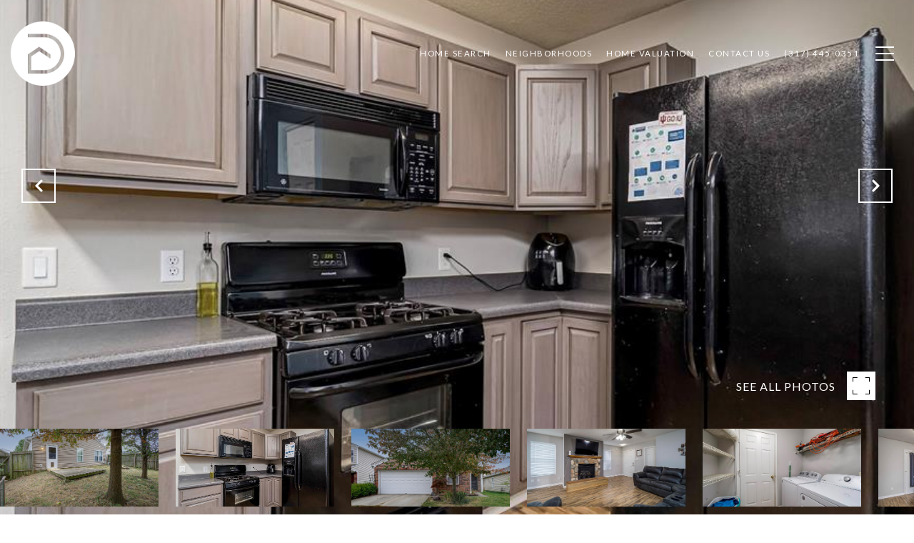

--- FILE ---
content_type: text/html
request_url: https://deboorgroup.com/modals.html
body_size: 9740
content:
    <style>
        #modal-609f7593-890b-4e24-9a7f-68a84d4be55b .close{display:none;}#modal-609f7593-890b-4e24-9a7f-68a84d4be55b .modal-content{height:100%;padding:80px 70px;}@media (max-width: 768px){#modal-609f7593-890b-4e24-9a7f-68a84d4be55b .modal-content{padding:24px;}}#modal-609f7593-890b-4e24-9a7f-68a84d4be55b .modal-content .popup-modal__close{display:block;}#modal-609f7593-890b-4e24-9a7f-68a84d4be55b .popup-modal{width:-webkit-fit-content;width:-moz-fit-content;width:fit-content;max-width:100%;margin-left:auto;margin-right:auto;position:relative;}#modal-609f7593-890b-4e24-9a7f-68a84d4be55b .popup-modal.with-image{height:100%;}#modal-609f7593-890b-4e24-9a7f-68a84d4be55b .popup-modal .lp-btn{-webkit-flex-shrink:0;-ms-flex-negative:0;flex-shrink:0;}#modal-609f7593-890b-4e24-9a7f-68a84d4be55b .popup-modal .lp-text--subtitle{max-width:100%;}#modal-609f7593-890b-4e24-9a7f-68a84d4be55b .popup-modal__close{position:absolute;right:5px;top:5px;z-index:10;background-color:transparent;border:none;width:40px;height:40px;cursor:pointer;opacity:0.2;display:none;color:inherit;}#modal-609f7593-890b-4e24-9a7f-68a84d4be55b .popup-modal__close:before,#modal-609f7593-890b-4e24-9a7f-68a84d4be55b .popup-modal__close:after{display:block;content:'';position:absolute;width:20px;height:2px;background-color:currentColor;left:50%;top:50%;}#modal-609f7593-890b-4e24-9a7f-68a84d4be55b .popup-modal__close:before{-webkit-transform:translate(-50%, -50%) rotate(45deg);-moz-transform:translate(-50%, -50%) rotate(45deg);-ms-transform:translate(-50%, -50%) rotate(45deg);transform:translate(-50%, -50%) rotate(45deg);}#modal-609f7593-890b-4e24-9a7f-68a84d4be55b .popup-modal__close:after{-webkit-transform:translate(-50%, -50%) rotate(-45deg);-moz-transform:translate(-50%, -50%) rotate(-45deg);-ms-transform:translate(-50%, -50%) rotate(-45deg);transform:translate(-50%, -50%) rotate(-45deg);}#modal-609f7593-890b-4e24-9a7f-68a84d4be55b .popup-modal__container{margin-left:auto;margin-right:auto;position:relative;height:100%;}#modal-609f7593-890b-4e24-9a7f-68a84d4be55b .popup-modal__container--with-image{min-height:463px;}@media (max-width: 768px){#modal-609f7593-890b-4e24-9a7f-68a84d4be55b .popup-modal__container--with-image{-webkit-flex-direction:column;-ms-flex-direction:column;flex-direction:column;overflow-y:auto;}}#modal-609f7593-890b-4e24-9a7f-68a84d4be55b .popup-modal__container--with-image .popup-modal__scroll{-webkit-flex-direction:row;-ms-flex-direction:row;flex-direction:row;display:-webkit-box;display:-webkit-flex;display:-ms-flexbox;display:flex;height:100%;min-height:463px;}@media (max-width: 768px){#modal-609f7593-890b-4e24-9a7f-68a84d4be55b .popup-modal__container--with-image .popup-modal__scroll{-webkit-flex-direction:column;-ms-flex-direction:column;flex-direction:column;min-height:100%;height:auto;}}#modal-609f7593-890b-4e24-9a7f-68a84d4be55b .popup-modal__container--with-image .popup-modal__image{width:50%;object-fit:cover;display:block;-webkit-flex-shrink:0;-ms-flex-negative:0;flex-shrink:0;}@media (max-width: 768px){#modal-609f7593-890b-4e24-9a7f-68a84d4be55b .popup-modal__container--with-image .popup-modal__image{width:100%;height:322px;}}#modal-609f7593-890b-4e24-9a7f-68a84d4be55b .popup-modal__container--with-image .popup-modal__form-field{margin-left:0;width:100%;max-width:100%;}@media (max-width: 768px){#modal-609f7593-890b-4e24-9a7f-68a84d4be55b .popup-modal__container--with-image .popup-modal__form-field{max-width:415px;}}#modal-609f7593-890b-4e24-9a7f-68a84d4be55b .popup-modal__container--with-image .popup-modal__title-group{text-align:left;}#modal-609f7593-890b-4e24-9a7f-68a84d4be55b .popup-modal__container--with-image .popup-modal__form{width:100%;}#modal-609f7593-890b-4e24-9a7f-68a84d4be55b .popup-modal__container--with-image .popup-modal__form.success{width:100%;}#modal-609f7593-890b-4e24-9a7f-68a84d4be55b .popup-modal__container--with-image .popup-modal__form-group{width:50%;padding-left:130px;padding-right:130px;}@media (max-width: 1200px){#modal-609f7593-890b-4e24-9a7f-68a84d4be55b .popup-modal__container--with-image .popup-modal__form-group{width:100%;padding:30px 50px;}}@media (max-width: 768px){#modal-609f7593-890b-4e24-9a7f-68a84d4be55b .popup-modal__container--with-image .popup-modal__form-group{width:100%;padding:20px;}}#modal-609f7593-890b-4e24-9a7f-68a84d4be55b .popup-modal__container--with-image .popup-modal__form-scroll{display:-webkit-box;display:-webkit-flex;display:-ms-flexbox;display:flex;-webkit-box-pack:start;-ms-flex-pack:start;-webkit-justify-content:flex-start;justify-content:flex-start;-webkit-align-items:flex-start;-webkit-box-align:flex-start;-ms-flex-align:flex-start;align-items:flex-start;-webkit-flex-direction:column;-ms-flex-direction:column;flex-direction:column;margin-top:auto;margin-bottom:auto;}@media (max-width: 768px){#modal-609f7593-890b-4e24-9a7f-68a84d4be55b .popup-modal__container--with-image .popup-modal__form-scroll{width:100%;padding:20px;min-height:auto;overflow-y:unset;}}#modal-609f7593-890b-4e24-9a7f-68a84d4be55b .popup-modal__title-group{margin-left:0;margin-right:0;}#modal-609f7593-890b-4e24-9a7f-68a84d4be55b .popup-modal__scroll{max-height:100%;overflow-y:auto;}#modal-609f7593-890b-4e24-9a7f-68a84d4be55b .popup-modal__form{text-align:center;max-width:100%;width:860px;display:-webkit-box;display:-webkit-flex;display:-ms-flexbox;display:flex;-webkit-flex-direction:column;-ms-flex-direction:column;flex-direction:column;-webkit-box-pack:center;-ms-flex-pack:center;-webkit-justify-content:center;justify-content:center;position:relative;margin-bottom:0;height:100%;margin-left:auto;margin-right:auto;}#modal-609f7593-890b-4e24-9a7f-68a84d4be55b .popup-modal__form-group{padding:80px;width:100%;overflow-y:auto;display:-webkit-box;display:-webkit-flex;display:-ms-flexbox;display:flex;}@media (max-width: 768px){#modal-609f7593-890b-4e24-9a7f-68a84d4be55b .popup-modal__form-group{padding:30px;overflow-y:unset;}}#modal-609f7593-890b-4e24-9a7f-68a84d4be55b .popup-modal__form-scroll{width:100%;}#modal-609f7593-890b-4e24-9a7f-68a84d4be55b .popup-modal__form-field{max-width:415px;margin-left:auto;margin-right:auto;}#modal-609f7593-890b-4e24-9a7f-68a84d4be55b .popup-modal__input{width:100%;margin-bottom:24px;}#modal-609f7593-890b-4e24-9a7f-68a84d4be55b .popup-modal .thank-you{display:none;padding:80px;width:100vw;max-width:100%;-webkit-flex-direction:column;-ms-flex-direction:column;flex-direction:column;-webkit-box-pack:center;-ms-flex-pack:center;-webkit-justify-content:center;justify-content:center;-webkit-align-items:center;-webkit-box-align:center;-ms-flex-align:center;align-items:center;}@media (max-width: 768px){#modal-609f7593-890b-4e24-9a7f-68a84d4be55b .popup-modal .thank-you{padding:30px;}}#modal-609f7593-890b-4e24-9a7f-68a84d4be55b .popup-modal .success .thank-you{display:-webkit-box;display:-webkit-flex;display:-ms-flexbox;display:flex;}#modal-609f7593-890b-4e24-9a7f-68a84d4be55b .popup-modal .success .popup-modal__form-scroll{display:none;}#modal-609f7593-890b-4e24-9a7f-68a84d4be55b .popup-modal .success .popup-modal__image{display:none;}#modal-609f7593-890b-4e24-9a7f-68a84d4be55b .popup-modal .success .popup-modal__form-group{display:none;}#modal-609f7593-890b-4e24-9a7f-68a84d4be55b .popup-modal .popup-modal__container--with-image .success .popup-modal__scroll{display:none;}#modal-609f7593-890b-4e24-9a7f-68a84d4be55b .h-pot{height:0;width:0;overflow:hidden;visibility:hidden;line-height:0;font-size:0;position:absolute;}#modal-609f7593-890b-4e24-9a7f-68a84d4be55b .lp-h-pot{width:1px;}#modal-609f7593-890b-4e24-9a7f-68a84d4be55b .lp-disclaimer{max-width:415px;margin:0 auto 20px auto;}#modal-99695ab6-353c-428f-ac8d-1cc52ab22cf9 .close{display:none!important;}#modal-99695ab6-353c-428f-ac8d-1cc52ab22cf9 *{word-wrap:normal;}#modal-99695ab6-353c-428f-ac8d-1cc52ab22cf9 .social-signin+.social-signin{margin-top:20px;}#modal-99695ab6-353c-428f-ac8d-1cc52ab22cf9 iframe{margin:0 auto;pointer-events:none;}#modal-99695ab6-353c-428f-ac8d-1cc52ab22cf9 form{height:100%;width:100%;margin:0;}#modal-99695ab6-353c-428f-ac8d-1cc52ab22cf9 .section{display:-webkit-box;display:-webkit-flex;display:-ms-flexbox;display:flex;max-width:992px;min-width:50%;margin:0 auto;min-height:680px;position:relative;-webkit-flex-direction:column;-ms-flex-direction:column;flex-direction:column;-webkit-box-pack:center;-ms-flex-pack:center;-webkit-justify-content:center;justify-content:center;-webkit-align-items:center;-webkit-box-align:center;-ms-flex-align:center;align-items:center;background-color:#F7F7F7;}@media (max-width: 1200px){#modal-99695ab6-353c-428f-ac8d-1cc52ab22cf9 .section{margin:32px auto;max-width:736px;min-height:auto;}}@media (max-width: 767px){#modal-99695ab6-353c-428f-ac8d-1cc52ab22cf9 .section{max-width:376px;margin:0 auto;}}#modal-99695ab6-353c-428f-ac8d-1cc52ab22cf9 .section .close{display:-webkit-box!important;display:-webkit-flex!important;display:-ms-flexbox!important;display:flex!important;}#modal-99695ab6-353c-428f-ac8d-1cc52ab22cf9 .content{position:relative;padding:88px 40px;display:-webkit-box;display:-webkit-flex;display:-ms-flexbox;display:flex;-webkit-flex-direction:column;-ms-flex-direction:column;flex-direction:column;width:50%;-webkit-box-pack:center;-ms-flex-pack:center;-webkit-justify-content:center;justify-content:center;}@media (max-width: 1200px){#modal-99695ab6-353c-428f-ac8d-1cc52ab22cf9 .content{padding:20px;}}@media (max-width: 800px){#modal-99695ab6-353c-428f-ac8d-1cc52ab22cf9 .content{width:55%;}}@media (max-width: 767px){#modal-99695ab6-353c-428f-ac8d-1cc52ab22cf9 .content{width:100%;padding:24px;min-height:auto;}}#modal-99695ab6-353c-428f-ac8d-1cc52ab22cf9 .title{margin:0 0 8px;font-size:24px;line-height:1.33;font-weight:500;}#modal-99695ab6-353c-428f-ac8d-1cc52ab22cf9 .description{margin:0 0 32px;line-height:2;}#modal-99695ab6-353c-428f-ac8d-1cc52ab22cf9 .or{margin:8px 0;text-align:center;color:#999999;}#modal-99695ab6-353c-428f-ac8d-1cc52ab22cf9 .lp-input{width:100%;margin:0 0 16px;}@media (max-width: 767px){#modal-99695ab6-353c-428f-ac8d-1cc52ab22cf9 .lp-input{margin-bottom:8px;}}#modal-99695ab6-353c-428f-ac8d-1cc52ab22cf9 .image{width:50%;position:relative;}@media (max-width: 767px){#modal-99695ab6-353c-428f-ac8d-1cc52ab22cf9 .image{width:100%;width:calc(100% - 48px);height:auto;padding-bottom:45%;margin:24px 24px 0;}}#modal-99695ab6-353c-428f-ac8d-1cc52ab22cf9 .image img{position:absolute;top:0;left:0;width:100%;height:100%;object-fit:cover;}#modal-99695ab6-353c-428f-ac8d-1cc52ab22cf9 .step{min-height:680px;width:100%;}#modal-99695ab6-353c-428f-ac8d-1cc52ab22cf9 .step:not(.step-1){display:none;}@media (max-width: 1200px){#modal-99695ab6-353c-428f-ac8d-1cc52ab22cf9 .step{min-height:600px;}}@media (max-width: 767px){#modal-99695ab6-353c-428f-ac8d-1cc52ab22cf9 .step{-webkit-flex-direction:column-reverse;-ms-flex-direction:column-reverse;flex-direction:column-reverse;min-height:auto;}}#modal-99695ab6-353c-428f-ac8d-1cc52ab22cf9 .step-1{display:-webkit-box;display:-webkit-flex;display:-ms-flexbox;display:flex;}#modal-99695ab6-353c-428f-ac8d-1cc52ab22cf9 .step-2{display:-webkit-box;display:-webkit-flex;display:-ms-flexbox;display:flex;}#modal-99695ab6-353c-428f-ac8d-1cc52ab22cf9 .step-2 .content{display:-webkit-box;display:-webkit-flex;display:-ms-flexbox;display:flex;-webkit-flex-direction:column;-ms-flex-direction:column;flex-direction:column;-webkit-box-pack:justify;-webkit-justify-content:space-between;justify-content:space-between;}#modal-99695ab6-353c-428f-ac8d-1cc52ab22cf9 .step-3 .content,#modal-99695ab6-353c-428f-ac8d-1cc52ab22cf9 .step-4 .content{-webkit-flex-direction:column;-ms-flex-direction:column;flex-direction:column;-webkit-align-items:center;-webkit-box-align:center;-ms-flex-align:center;align-items:center;gap:40px;width:100%;text-align:center;}@media (max-width: 767px){#modal-99695ab6-353c-428f-ac8d-1cc52ab22cf9 .step-3 .content,#modal-99695ab6-353c-428f-ac8d-1cc52ab22cf9 .step-4 .content{gap:29px;}}#modal-99695ab6-353c-428f-ac8d-1cc52ab22cf9 .step-3 .lp-btn,#modal-99695ab6-353c-428f-ac8d-1cc52ab22cf9 .step-4 .lp-btn{width:auto;min-width:300px;}@media (max-width: 560px){#modal-99695ab6-353c-428f-ac8d-1cc52ab22cf9 .step-3 .lp-btn,#modal-99695ab6-353c-428f-ac8d-1cc52ab22cf9 .step-4 .lp-btn{min-width:100%;width:100%;}}#modal-99695ab6-353c-428f-ac8d-1cc52ab22cf9 .step-3 .description,#modal-99695ab6-353c-428f-ac8d-1cc52ab22cf9 .step-4 .description,#modal-99695ab6-353c-428f-ac8d-1cc52ab22cf9 .step-3 .title,#modal-99695ab6-353c-428f-ac8d-1cc52ab22cf9 .step-4 .title{max-width:460px;margin:0;}@media (max-width: 767px){#modal-99695ab6-353c-428f-ac8d-1cc52ab22cf9 .step-3 .description,#modal-99695ab6-353c-428f-ac8d-1cc52ab22cf9 .step-4 .description,#modal-99695ab6-353c-428f-ac8d-1cc52ab22cf9 .step-3 .title,#modal-99695ab6-353c-428f-ac8d-1cc52ab22cf9 .step-4 .title{min-width:100%;}}#modal-99695ab6-353c-428f-ac8d-1cc52ab22cf9 .step-3 .title+.description,#modal-99695ab6-353c-428f-ac8d-1cc52ab22cf9 .step-4 .title+.description{margin-top:16px;}#modal-99695ab6-353c-428f-ac8d-1cc52ab22cf9 .btn-back{background-color:transparent;border:0;margin-top:25px;display:-webkit-box;display:-webkit-flex;display:-ms-flexbox;display:flex;-webkit-align-items:center;-webkit-box-align:center;-ms-flex-align:center;align-items:center;-webkit-transition:all .3s;transition:all .3s;cursor:pointer;}@media (max-width: 767px){#modal-99695ab6-353c-428f-ac8d-1cc52ab22cf9 .btn-back{position:static;margin-top:72px;}}@media (hover: hover) and (pointer: fine){#modal-99695ab6-353c-428f-ac8d-1cc52ab22cf9 .btn-back:hover{opacity:.7;}}#modal-99695ab6-353c-428f-ac8d-1cc52ab22cf9 .btn-back:before{content:'';-webkit-mask-image:url("data:image/svg+xml,%3Csvg width='24' height='24' viewBox='0 0 24 24' fill='none' xmlns='http://www.w3.org/2000/svg'%3E%3Cpath d='M19 12H5' stroke='black' stroke-width='2' stroke-linecap='round' stroke-linejoin='round'/%3E%3Cpath d='M12 19L5 12L12 5' stroke='black' stroke-width='2' stroke-linecap='round' stroke-linejoin='round'/%3E%3C/svg%3E%0A");-webkit-mask-image:url("data:image/svg+xml,%3Csvg width='24' height='24' viewBox='0 0 24 24' fill='none' xmlns='http://www.w3.org/2000/svg'%3E%3Cpath d='M19 12H5' stroke='black' stroke-width='2' stroke-linecap='round' stroke-linejoin='round'/%3E%3Cpath d='M12 19L5 12L12 5' stroke='black' stroke-width='2' stroke-linecap='round' stroke-linejoin='round'/%3E%3C/svg%3E%0A");mask-image:url("data:image/svg+xml,%3Csvg width='24' height='24' viewBox='0 0 24 24' fill='none' xmlns='http://www.w3.org/2000/svg'%3E%3Cpath d='M19 12H5' stroke='black' stroke-width='2' stroke-linecap='round' stroke-linejoin='round'/%3E%3Cpath d='M12 19L5 12L12 5' stroke='black' stroke-width='2' stroke-linecap='round' stroke-linejoin='round'/%3E%3C/svg%3E%0A");width:1em;height:1em;background-color:currentColor;-webkit-background-size:cover;background-size:cover;display:block;-webkit-mask-position:center;-webkit-mask-position:center;mask-position:center;-webkit-mask-size:contain;-webkit-mask-size:contain;mask-size:contain;-webkit-mask-repeat:no-repeat;-webkit-mask-repeat:no-repeat;mask-repeat:no-repeat;-webkit-transition:all .3s;transition:all .3s;margin-right:13px;}#modal-99695ab6-353c-428f-ac8d-1cc52ab22cf9 .ico{background-color:rgb(231, 231, 231, .3);border-radius:999px;width:158px;height:158px;position:relative;display:block;margin:0 auto;}#modal-99695ab6-353c-428f-ac8d-1cc52ab22cf9 .ico:before{content:'';width:88px;height:88px;position:absolute;top:50%;left:50%;margin:-44px 0 0 -44px;background-color:#E7E7E7;border-radius:999px;}#modal-99695ab6-353c-428f-ac8d-1cc52ab22cf9 .ico:after{content:'';position:absolute;top:50%;left:50%;background-color:currentColor;-webkit-background-size:cover;background-size:cover;display:block;-webkit-mask-position:center;-webkit-mask-position:center;mask-position:center;-webkit-mask-size:contain;-webkit-mask-size:contain;mask-size:contain;-webkit-mask-repeat:no-repeat;-webkit-mask-repeat:no-repeat;mask-repeat:no-repeat;-webkit-transition:all .3s;transition:all .3s;}#modal-99695ab6-353c-428f-ac8d-1cc52ab22cf9 .ico--success:after{width:48px;height:48px;margin:-24px 0 0 -24px;-webkit-mask-image:url("data:image/svg+xml,%3Csvg width='48' height='48' viewBox='0 0 48 48' fill='none' xmlns='http://www.w3.org/2000/svg'%3E%3Cpath d='M8.25 26.8688V9.75C8.25 9.35218 8.40804 8.97064 8.68934 8.68934C8.97064 8.40804 9.35218 8.25 9.75 8.25H38.25C38.6478 8.25 39.0294 8.40804 39.3107 8.68934C39.592 8.97064 39.75 9.35218 39.75 9.75V38.25C39.75 38.6478 39.592 39.0294 39.3107 39.3107C39.0294 39.592 38.6478 39.75 38.25 39.75H25.425' stroke='black' stroke-width='3' stroke-linecap='round' stroke-linejoin='round'/%3E%3Cpath d='M24 28.5L12 40.5L6 34.5' stroke='black' stroke-width='3' stroke-linecap='round' stroke-linejoin='round'/%3E%3C/svg%3E%0A");mask-image:url("data:image/svg+xml,%3Csvg width='48' height='48' viewBox='0 0 48 48' fill='none' xmlns='http://www.w3.org/2000/svg'%3E%3Cpath d='M8.25 26.8688V9.75C8.25 9.35218 8.40804 8.97064 8.68934 8.68934C8.97064 8.40804 9.35218 8.25 9.75 8.25H38.25C38.6478 8.25 39.0294 8.40804 39.3107 8.68934C39.592 8.97064 39.75 9.35218 39.75 9.75V38.25C39.75 38.6478 39.592 39.0294 39.3107 39.3107C39.0294 39.592 38.6478 39.75 38.25 39.75H25.425' stroke='black' stroke-width='3' stroke-linecap='round' stroke-linejoin='round'/%3E%3Cpath d='M24 28.5L12 40.5L6 34.5' stroke='black' stroke-width='3' stroke-linecap='round' stroke-linejoin='round'/%3E%3C/svg%3E%0A");-webkit-mask-image:url("data:image/svg+xml,%3Csvg width='48' height='48' viewBox='0 0 48 48' fill='none' xmlns='http://www.w3.org/2000/svg'%3E%3Cpath d='M8.25 26.8688V9.75C8.25 9.35218 8.40804 8.97064 8.68934 8.68934C8.97064 8.40804 9.35218 8.25 9.75 8.25H38.25C38.6478 8.25 39.0294 8.40804 39.3107 8.68934C39.592 8.97064 39.75 9.35218 39.75 9.75V38.25C39.75 38.6478 39.592 39.0294 39.3107 39.3107C39.0294 39.592 38.6478 39.75 38.25 39.75H25.425' stroke='black' stroke-width='3' stroke-linecap='round' stroke-linejoin='round'/%3E%3Cpath d='M24 28.5L12 40.5L6 34.5' stroke='black' stroke-width='3' stroke-linecap='round' stroke-linejoin='round'/%3E%3C/svg%3E%0A");}#modal-99695ab6-353c-428f-ac8d-1cc52ab22cf9 .ico--error:after{width:28px;height:28px;margin:-14px 0 0 -14px;-webkit-mask-image:url("data:image/svg+xml,%3Csvg width='32' height='32' viewBox='0 0 32 32' fill='none' xmlns='http://www.w3.org/2000/svg'%3E%3Cpath d='M2 2L30 30' stroke='black' stroke-width='3' stroke-miterlimit='10' stroke-linecap='round'/%3E%3Cpath d='M2 30L30 2' stroke='black' stroke-width='3' stroke-miterlimit='10' stroke-linecap='round'/%3E%3C/svg%3E%0A");mask-image:url("data:image/svg+xml,%3Csvg width='32' height='32' viewBox='0 0 32 32' fill='none' xmlns='http://www.w3.org/2000/svg'%3E%3Cpath d='M2 2L30 30' stroke='black' stroke-width='3' stroke-miterlimit='10' stroke-linecap='round'/%3E%3Cpath d='M2 30L30 2' stroke='black' stroke-width='3' stroke-miterlimit='10' stroke-linecap='round'/%3E%3C/svg%3E%0A");-webkit-mask-image:url("data:image/svg+xml,%3Csvg width='32' height='32' viewBox='0 0 32 32' fill='none' xmlns='http://www.w3.org/2000/svg'%3E%3Cpath d='M2 2L30 30' stroke='black' stroke-width='3' stroke-miterlimit='10' stroke-linecap='round'/%3E%3Cpath d='M2 30L30 2' stroke='black' stroke-width='3' stroke-miterlimit='10' stroke-linecap='round'/%3E%3C/svg%3E%0A");}#modal-99695ab6-353c-428f-ac8d-1cc52ab22cf9 .lp-btn{display:-webkit-box;display:-webkit-flex;display:-ms-flexbox;display:flex;-webkit-box-pack:center;-ms-flex-pack:center;-webkit-justify-content:center;justify-content:center;-webkit-align-items:center;-webkit-box-align:center;-ms-flex-align:center;align-items:center;gap:20px;width:100%;cursor:poiner;}#modal-99695ab6-353c-428f-ac8d-1cc52ab22cf9 .success,#modal-99695ab6-353c-428f-ac8d-1cc52ab22cf9 .loading{pointer-events:none;}#modal-99695ab6-353c-428f-ac8d-1cc52ab22cf9 .success button[type="submit"],#modal-99695ab6-353c-428f-ac8d-1cc52ab22cf9 .loading button[type="submit"]{display:-webkit-box;display:-webkit-flex;display:-ms-flexbox;display:flex;gap:10px;-webkit-align-items:center;-webkit-box-align:center;-ms-flex-align:center;align-items:center;-webkit-box-pack:center;-ms-flex-pack:center;-webkit-justify-content:center;justify-content:center;}#modal-99695ab6-353c-428f-ac8d-1cc52ab22cf9 .success .status-icon,#modal-99695ab6-353c-428f-ac8d-1cc52ab22cf9 .loading .status-icon{display:-webkit-inline-box;display:-webkit-inline-flex;display:-ms-inline-flexbox;display:inline-flex;background-color:transparent;}#modal-99695ab6-353c-428f-ac8d-1cc52ab22cf9 .success .status-icon:after,#modal-99695ab6-353c-428f-ac8d-1cc52ab22cf9 .loading .status-icon:after{content:'';width:20px;height:20px;background-color:currentColor;-webkit-background-size:cover;background-size:cover;-webkit-mask-position:center;-webkit-mask-position:center;mask-position:center;-webkit-mask-size:contain;-webkit-mask-size:contain;mask-size:contain;-webkit-mask-repeat:no-repeat;-webkit-mask-repeat:no-repeat;mask-repeat:no-repeat;display:-webkit-inline-box;display:-webkit-inline-flex;display:-ms-inline-flexbox;display:inline-flex;}#modal-99695ab6-353c-428f-ac8d-1cc52ab22cf9 .status-icon{display:none;}#modal-99695ab6-353c-428f-ac8d-1cc52ab22cf9 .success .status-icon:after{-webkit-mask-image:url("data:image/svg+xml,%3Csvg xmlns='http://www.w3.org/2000/svg' width='20' height='14' viewBox='0 0 20 14' fill='none'%3E%3Cpath d='M6.67234 14L0 7.32766L1.28085 6.04681L6.67234 11.4383L18.1106 0L19.3915 1.28085L6.67234 14Z' fill='%2318191A'/%3E%3C/svg%3E");mask-image:url("data:image/svg+xml,%3Csvg xmlns='http://www.w3.org/2000/svg' width='20' height='14' viewBox='0 0 20 14' fill='none'%3E%3Cpath d='M6.67234 14L0 7.32766L1.28085 6.04681L6.67234 11.4383L18.1106 0L19.3915 1.28085L6.67234 14Z' fill='%2318191A'/%3E%3C/svg%3E");}#modal-99695ab6-353c-428f-ac8d-1cc52ab22cf9 .loading .status-icon:after{-webkit-mask-image:url("data:image/svg+xml, %3Csvg version='1.1' id='loader-1' xmlns='http://www.w3.org/2000/svg' xmlns:xlink='http://www.w3.org/1999/xlink' x='0px' y='0px' width='40px' height='40px' viewBox='0 0 50 50' style='enable-background:new 0 0 50 50;' xml:space='preserve'%3E%3Cpath fill='%23000' d='M43.935,25.145c0-10.318-8.364-18.683-18.683-18.683c-10.318,0-18.683,8.365-18.683,18.683h4.068c0-8.071,6.543-14.615,14.615-14.615c8.072,0,14.615,6.543,14.615,14.615H43.935z'%3E%3CanimateTransform attributeType='xml' attributeName='transform' type='rotate' from='0 25 25' to='360 25 25' dur='0.6s' repeatCount='indefinite'/%3E%3C/path%3E%3C/svg%3E");mask-image:url("data:image/svg+xml, %3Csvg version='1.1' id='loader-1' xmlns='http://www.w3.org/2000/svg' xmlns:xlink='http://www.w3.org/1999/xlink' x='0px' y='0px' width='40px' height='40px' viewBox='0 0 50 50' style='enable-background:new 0 0 50 50;' xml:space='preserve'%3E%3Cpath fill='%23000' d='M43.935,25.145c0-10.318-8.364-18.683-18.683-18.683c-10.318,0-18.683,8.365-18.683,18.683h4.068c0-8.071,6.543-14.615,14.615-14.615c8.072,0,14.615,6.543,14.615,14.615H43.935z'%3E%3CanimateTransform attributeType='xml' attributeName='transform' type='rotate' from='0 25 25' to='360 25 25' dur='0.6s' repeatCount='indefinite'/%3E%3C/path%3E%3C/svg%3E");}@media (min-width: 993px){#modal-89c8c9c8-ccd1-4b36-898d-1e2d64cbf3ca{height:unset;width:unset;top:30%;left:35%;-webkit-translate:-5% -25%;-moz-translate:-5% -25%;-ms-translate:-5% -25%;translate:-5% -25%;}@media (min-width: 1024px) and (max-width: 1200px){#modal-89c8c9c8-ccd1-4b36-898d-1e2d64cbf3ca{-webkit-translate:-30% -38%;-moz-translate:-30% -38%;-ms-translate:-30% -38%;translate:-30% -38%;}}@media (min-width: 1201px) and (max-width: 1388px){#modal-89c8c9c8-ccd1-4b36-898d-1e2d64cbf3ca{-webkit-translate:-10% -30%;-moz-translate:-10% -30%;-ms-translate:-10% -30%;translate:-10% -30%;}}#modal-89c8c9c8-ccd1-4b36-898d-1e2d64cbf3ca .modal-content{position:relative;max-width:800px;min-height:unset;}#modal-89c8c9c8-ccd1-4b36-898d-1e2d64cbf3ca .modal-content .lp-h2{font-size:30px!important;}#modal-89c8c9c8-ccd1-4b36-898d-1e2d64cbf3ca .modal-content .gallery-component__header{margin-bottom:0px;}#modal-89c8c9c8-ccd1-4b36-898d-1e2d64cbf3ca .modal-content .gallery-component__lead div:nth-child(1){display:none;}#modal-89c8c9c8-ccd1-4b36-898d-1e2d64cbf3ca button.close{top:30px;right:30px;}}#modal-89c8c9c8-ccd1-4b36-898d-1e2d64cbf3ca .close{-webkit-filter:invert();filter:invert();}#modal-89c8c9c8-ccd1-4b36-898d-1e2d64cbf3ca .container{padding:110px;}#modal-89c8c9c8-ccd1-4b36-898d-1e2d64cbf3ca .container img{max-width:100%;}@media(max-width: 768px){#modal-89c8c9c8-ccd1-4b36-898d-1e2d64cbf3ca .container ul li p{word-break:break-word;}}@media(max-width: 768px){#modal-89c8c9c8-ccd1-4b36-898d-1e2d64cbf3ca .container a[onmouseover]{width:100%;}}@media (max-width: 992px){#modal-89c8c9c8-ccd1-4b36-898d-1e2d64cbf3ca .container{padding:40px;}}
    </style>
    <script type="text/javascript">
        window.luxuryPresence._modalIncludes = {"modals":[{"modalId":"609f7593-890b-4e24-9a7f-68a84d4be55b","websiteId":"39c7020f-1cda-4f59-a43b-f1754f42ddc0","templateId":null,"elementId":"565537f4-5abc-4e82-a579-1dcb0c087620","name":"Email Sign Up Modal","displayOrder":1,"formValues":{"image":"","title":"Like what you're reading?","subheader":"<p>Sign up to learn more!</p>","buttonText":"SUBMIT","buttonStyle":"button-style-1","backgroundType":{"bgType":"SOLID","bgColor":"#ffffff","bgImage":"https://media-production.lp-cdn.com/media/20e8d15b-5ac8-4c97-88d4-c909487bc79f","bgVideo":"https://luxuryp.s3.amazonaws.com/video/4ktguf3j1dfhigo4eboe9uaor.mp4","opacity":0,"fontColor":"#000000","overlayColor":"rgba(0, 0, 0, 0)","bgVideoPoster":null},"secondaryButton":{"id":"166","path":"/home-search/listings","show":true,"type":"LINK","email":"","phone":"","style":"button-style-1","content":"VIEW ALL PROPERTIES"},"success-message":"Thank You!","success-description":"","RedirectAfterFormSubmissionURL":""},"customHtmlMarkdown":null,"customCss":null,"sourceResource":null,"sourceVariables":{},"pageSpecific":true,"trigger":"TIMER","backgroundColor":"rgba(0,0,0,.92)","colorSettings":{},"timerDelay":5000,"lastUpdatingUserId":"862df6dc-25f7-410c-8e3b-3983657ec2f8","lastUpdateHash":"e91ae273-a77c-5c0a-b9dd-b88d501173d7","createdAt":"2024-02-02T15:34:23.109Z","updatedAt":"2025-01-03T04:38:31.430Z","mediaMap":{},"created_at":"2024-02-02T15:34:23.109Z","updated_at":"2025-01-03T04:38:31.430Z","deleted_at":null,"pages":[{"modalId":"609f7593-890b-4e24-9a7f-68a84d4be55b","pageId":"e4ce6226-6ee2-4f75-9102-8753e9942f59","createdAt":"2024-02-02T15:35:23.072Z"}]},{"modalId":"99695ab6-353c-428f-ac8d-1cc52ab22cf9","websiteId":"39c7020f-1cda-4f59-a43b-f1754f42ddc0","templateId":null,"elementId":"1956b4f1-354a-437d-b87f-7f0dbcff66f3","name":" Forced Conversion Modal","displayOrder":0,"formValues":{"image":"https://media-production.lp-cdn.com/media/9a7a55e8-d117-489e-a994-e14b102f347d","title":"Get Access to Exclusive Listings","textColor":"#000000","showSocial":true,"buttonStyle":"button-style-1","description":"<p>Tired of dealing with outrageous bidding wars? Cut in line and beat your competition by subscribing to our exclusive property list.</p>","thankYouTitle":"Thank You! Now you have Access to Exclusive Listings.","TCRBusinessName":"","backgroundColor":"#F7F7F7","thankYouDescription":""},"customHtmlMarkdown":null,"customCss":null,"sourceResource":null,"sourceVariables":{},"pageSpecific":false,"trigger":null,"backgroundColor":"rgba(0,0,0,.92)","colorSettings":{},"timerDelay":0,"lastUpdatingUserId":"862df6dc-25f7-410c-8e3b-3983657ec2f8","lastUpdateHash":"f360a0f1-65df-5c58-9ead-e97531225df0","createdAt":"2024-01-29T20:24:36.994Z","updatedAt":"2025-01-03T04:38:35.298Z","mediaMap":{},"created_at":"2024-01-29T20:24:36.994Z","updated_at":"2025-01-03T04:38:35.298Z","deleted_at":null,"pages":[]},{"modalId":"89c8c9c8-ccd1-4b36-898d-1e2d64cbf3ca","websiteId":"39c7020f-1cda-4f59-a43b-f1754f42ddc0","templateId":null,"elementId":"212dc92d-e64b-4b5f-a7ad-eaa77f5a1eab","name":"Custom Content","displayOrder":2,"formValues":{"content":{"gjs":{"css":"* { box-sizing: border-box; } body {margin: 0;}ul{list-style:inherit;}.gjs-row{display:flex;justify-content:flex-start;align-items:stretch;flex-wrap:nowrap;padding-top:10px;padding-right:10px;padding-bottom:10px;padding-left:10px;}.gjs-cell{min-height:75px;flex-grow:1;flex-basis:100%;}#iev2{text-align:center;}#ir8l{padding:0px;}#iok9{width:100%;}#iqvp{flex-basis:30%;}#ijzk{padding:0px;}#irpp{flex-basis:30%;}@media (max-width: 768px){.gjs-row{flex-wrap:wrap;}}","assets":"[]","styles":"[{\"selectors\":[],\"selectorsAdd\":\"ul\",\"style\":{\"list-style\":\"inherit\"}},{\"selectors\":[{\"name\":\"gjs-row\",\"label\":\"gjs-row\",\"type\":1,\"active\":true,\"private\":1,\"protected\":false}],\"style\":{\"display\":\"flex\",\"justify-content\":\"flex-start\",\"align-items\":\"stretch\",\"flex-wrap\":\"nowrap\",\"padding-top\":\"10px\",\"padding-right\":\"10px\",\"padding-bottom\":\"10px\",\"padding-left\":\"10px\"}},{\"selectors\":[{\"name\":\"gjs-row\",\"label\":\"gjs-row\",\"type\":1,\"active\":true,\"private\":1,\"protected\":false}],\"style\":{\"flex-wrap\":\"wrap\"},\"mediaText\":\"(max-width: 768px)\",\"atRuleType\":\"media\"},{\"selectors\":[{\"name\":\"gjs-cell\",\"label\":\"gjs-cell\",\"type\":1,\"active\":true,\"private\":1,\"protected\":false}],\"style\":{\"min-height\":\"75px\",\"flex-grow\":\"1\",\"flex-basis\":\"100%\"}},{\"selectors\":[{\"name\":\"ihd5\",\"label\":\"ihd5\",\"type\":2,\"active\":true,\"private\":false,\"protected\":false}]},{\"selectors\":[{\"name\":\"iev2\",\"label\":\"iev2\",\"type\":2,\"active\":true,\"private\":false,\"protected\":false}],\"style\":{\"text-align\":\"center\"}},{\"selectors\":[{\"name\":\"ir8l\",\"label\":\"ir8l\",\"type\":2,\"active\":true,\"private\":false,\"protected\":false}],\"style\":{\"padding\":\"0px\"}},{\"selectors\":[{\"name\":\"wrapper\",\"label\":\"wrapper\",\"type\":2,\"active\":true,\"private\":false,\"protected\":false}],\"wrapper\":1},{\"selectors\":[{\"name\":\"iok9\",\"label\":\"iok9\",\"type\":2,\"active\":true,\"private\":false,\"protected\":false}],\"style\":{\"width\":\"100%\"}},{\"selectors\":[{\"name\":\"id8p\",\"label\":\"id8p\",\"type\":2,\"active\":true,\"private\":false,\"protected\":false}]},{\"selectors\":[{\"name\":\"iqvp\",\"label\":\"iqvp\",\"type\":2,\"active\":true,\"private\":false,\"protected\":false}],\"style\":{\"flex-basis\":\"30%\"}},{\"selectors\":[{\"name\":\"ijzk\",\"label\":\"ijzk\",\"type\":2,\"active\":true,\"private\":false,\"protected\":false}],\"style\":{\"padding\":\"0px\"}},{\"selectors\":[{\"name\":\"irpp\",\"label\":\"irpp\",\"type\":2,\"active\":true,\"private\":false,\"protected\":false}],\"style\":{\"flex-basis\":\"30%\"}}]","components":"[{\"name\":\"Row\",\"droppable\":\".gjs-cell\",\"resizable\":{\"tl\":0,\"tc\":0,\"tr\":0,\"cl\":0,\"cr\":0,\"bl\":0,\"br\":0,\"minDim\":1},\"content\":\"\",\"classes\":[{\"name\":\"gjs-row\",\"label\":\"gjs-row\",\"type\":1,\"active\":true,\"private\":1,\"protected\":false}],\"attributes\":{\"id\":\"ihd5\"},\"components\":[{\"name\":\"Cell\",\"draggable\":\".gjs-row\",\"stylable-require\":[\"flex-basis\"],\"unstylable\":[\"width\"],\"resizable\":{\"tl\":0,\"tc\":0,\"tr\":0,\"cl\":0,\"cr\":1,\"bl\":0,\"br\":0,\"minDim\":1,\"bc\":0,\"currentUnit\":1,\"step\":0.2,\"keyWidth\":\"flex-basis\"},\"content\":\"\",\"classes\":[{\"name\":\"gjs-cell\",\"label\":\"gjs-cell\",\"type\":1,\"active\":true,\"private\":1,\"protected\":false}],\"attributes\":{\"id\":\"iev2\"},\"components\":[{\"type\":\"text\",\"status\":\"selected\",\"content\":\"<h3>Contact Tyler Now</h3>\",\"attributes\":{\"id\":\"ir8l\"},\"activeOnRender\":0},{\"name\":\"Row\",\"droppable\":\".gjs-cell\",\"resizable\":{\"tl\":0,\"tc\":0,\"tr\":0,\"cl\":0,\"cr\":0,\"bl\":0,\"br\":0,\"minDim\":1},\"content\":\"\",\"classes\":[{\"name\":\"gjs-row\",\"label\":\"gjs-row\",\"type\":1,\"active\":true,\"private\":1,\"protected\":false}],\"attributes\":{\"id\":\"id8p\"},\"components\":[{\"name\":\"Cell\",\"draggable\":\".gjs-row\",\"stylable-require\":[\"flex-basis\"],\"unstylable\":[\"width\"],\"resizable\":{\"tl\":0,\"tc\":0,\"tr\":0,\"cl\":0,\"cr\":1,\"bl\":0,\"br\":0,\"minDim\":1,\"bc\":0,\"currentUnit\":1,\"step\":0.2,\"keyWidth\":\"flex-basis\"},\"content\":\"\",\"classes\":[{\"name\":\"gjs-cell\",\"label\":\"gjs-cell\",\"type\":1,\"active\":true,\"private\":1,\"protected\":false}],\"attributes\":{\"id\":\"irpp\"}},{\"name\":\"Cell\",\"draggable\":\".gjs-row\",\"stylable-require\":[\"flex-basis\"],\"unstylable\":[\"width\"],\"resizable\":{\"tl\":0,\"tc\":0,\"tr\":0,\"cl\":0,\"cr\":1,\"bl\":0,\"br\":0,\"minDim\":1,\"bc\":0,\"currentUnit\":1,\"step\":0.2,\"keyWidth\":\"flex-basis\"},\"content\":\"\",\"classes\":[{\"name\":\"gjs-cell\",\"label\":\"gjs-cell\",\"type\":1,\"active\":true,\"private\":1,\"protected\":false}],\"components\":[{\"type\":\"image\",\"void\":true,\"content\":\"\",\"attributes\":{\"src\":\"https://media-production.lp-cdn.com/cdn-cgi/image/format=auto,quality=85/https://media-production.lp-cdn.com/media/abd9ca54-4084-4931-b279-83deb9fd7a58\",\"id\":\"iok9\"},\"src\":\"https://media-production.lp-cdn.com/cdn-cgi/image/format=auto,quality=85/https://media-production.lp-cdn.com/media/abd9ca54-4084-4931-b279-83deb9fd7a58\"}],\"open\":0},{\"name\":\"Cell\",\"draggable\":\".gjs-row\",\"stylable-require\":[\"flex-basis\"],\"unstylable\":[\"width\"],\"resizable\":{\"tl\":0,\"tc\":0,\"tr\":0,\"cl\":0,\"cr\":1,\"bl\":0,\"br\":0,\"minDim\":1,\"bc\":0,\"currentUnit\":1,\"step\":0.2,\"keyWidth\":\"flex-basis\"},\"content\":\"\",\"classes\":[{\"name\":\"gjs-cell\",\"label\":\"gjs-cell\",\"type\":1,\"active\":true,\"private\":1,\"protected\":false}],\"attributes\":{\"id\":\"iqvp\"}}],\"open\":1},{\"type\":\"text\",\"content\":\"<h3>(317) 679-5978</h3>\",\"attributes\":{\"id\":\"ijzk\"},\"activeOnRender\":0}],\"open\":1}],\"open\":1}]"},"html":"<div id=\"ihd5\" class=\"gjs-row\"><div id=\"iev2\" class=\"gjs-cell\"><div id=\"ir8l\"><h3>Contact Tyler Now</h3></div><div id=\"id8p\" class=\"gjs-row\"><div id=\"irpp\" class=\"gjs-cell\"></div><div class=\"gjs-cell\"><img src=\"https://media-production.lp-cdn.com/cdn-cgi/image/format=auto,quality=85/https://media-production.lp-cdn.com/media/abd9ca54-4084-4931-b279-83deb9fd7a58\" id=\"iok9\"/></div><div id=\"iqvp\" class=\"gjs-cell\"></div></div><div id=\"ijzk\"><h3>(317) 679-5978</h3></div></div></div>"}},"customHtmlMarkdown":null,"customCss":"/* START - Fix modal not fullscreen */\r\n@media (min-width: 993px){\r\n    & {\r\n        height: unset;\r\n        width: unset;\r\n        top: 30%;\r\n        left: 35%;\r\n        translate: -5% -25%;\r\n        @media (min-width: 1024px) and (max-width: 1200px) {\r\n            translate: -30% -38%;\r\n        }\r\n        @media (min-width: 1201px) and (max-width: 1388px) {\r\n            translate: -10% -30%;\r\n        }\r\n        .modal-content {\r\n            position: relative;\r\n            max-width: 800px;\r\n            min-height: unset;\r\n            .lp-h2 {\r\n                font-size: 30px !important;\r\n            }\r\n            .gallery-component__header {\r\n                margin-bottom: 0px;\r\n            }\r\n            .gallery-component__lead {\r\n                div:nth-child(1) {\r\n                    display: none;\r\n                }\r\n            }\r\n        }\r\n        button.close {\r\n            top: 30px;\r\n            right: 30px;\r\n        }\r\n    }\r\n}\r\n/* END */\r\n\r\n.close{\r\n\tfilter: invert();\r\n}","sourceResource":null,"sourceVariables":{},"pageSpecific":false,"trigger":null,"backgroundColor":"rgba(255, 255, 255, 1)","colorSettings":{},"timerDelay":0,"lastUpdatingUserId":"8c91197e-102d-4caf-b8bf-7d135145a5d6","lastUpdateHash":"254da39b-eb16-5bfe-9f73-a492c47d7307","createdAt":"2025-08-07T23:43:19.871Z","updatedAt":"2025-08-08T00:08:53.642Z","mediaMap":{},"created_at":"2025-08-07T23:43:19.871Z","updated_at":"2025-08-08T00:08:53.642Z","deleted_at":null,"pages":[]}]};

        const {loadJs, loadCss, jsLibsMap} = window.luxuryPresence.libs;

        const enabledLibsMap = {
            enableParollerJs: 'paroller',
            enableIonRangeSlider: 'ionRangeSlider',
            enableSplide: 'splide',
            enableWowJs: 'wow',
            enableJquery: 'jquery',
            enableSlickJs: 'slick',
        };
        const requiredLibs = [];
                requiredLibs.push(enabledLibsMap['enableWowJs']);
                requiredLibs.push(enabledLibsMap['enableSlickJs']);
                requiredLibs.push(enabledLibsMap['enableParollerJs']);
                requiredLibs.push(enabledLibsMap['enableIonRangeSlider']);
                requiredLibs.push(enabledLibsMap['enableJquery']);
                requiredLibs.push(enabledLibsMap['enableSplide']);

        const loadScriptAsync = (url) => {
            return new Promise((resolve, reject) => {
                loadJs(url, resolve);
            });
        };

        const loadDependencies = async (libs) => {
            for (const lib of libs) {
                const libConfig = jsLibsMap[lib];
                if (libConfig && !libConfig.isLoaded) {

                    if (libConfig.requires) {
                        await loadDependencies(libConfig.requires);
                    }

                    await loadScriptAsync(libConfig.jsSrc);
                    if (libConfig.cssSrc) {
                        loadCss(libConfig.cssSrc);
                    }

                    libConfig.isLoaded = true;
                }
            }
        };


        const initializeModalScripts = () => {
                try {
(function init(sectionDomId) {
  var section = $('#' + sectionDomId);
  section.find('.popup-modal').on('click', function (e) {
    e.stopPropagation();
    return;
  });
  section.on('click', function () {
    window.lpUI.hideModal(sectionDomId);
  });
  $('#' + sectionDomId).on('lpui-show', function () {
    window.lpUI.requestScrollLock(sectionDomId);
  });
  const form = $("#" + sectionDomId).find("form");
  const redirectLink = $('#' + sectionDomId + ' .redirect-link');
  form.on("reset", function () {
    redirectPage(redirectLink);
  });
  function redirectPage(link) {
    if (link.length) {
      const rawHref = link.attr('href');
      link.attr('href', setHttp(rawHref));
      link[0].click();
    }
  }
  function setHttp(link) {
    if (link.search(/^http[s]?\:\/\/|\//) == -1) {
      link = 'http://' + link;
    }
    return link;
  }
})('modal-609f7593-890b-4e24-9a7f-68a84d4be55b', 'undefined');
} catch(e) {
console.log(e);
}
                try {
(function init(sectionDomId) {
  var section = $('#' + sectionDomId);
  function showStep(step) {
    section.find('.step').css('display', 'none');
    section.find('.step-' + step).css('display', 'flex');
  }
  showStep(1);
  section.find('.contionue-js').on('click', function () {
    if (section.find('input[name="email"]')[0].checkValidity() && section.find('input[name="termsAccepted"]')[0].checkValidity()) {
      showStep(2);
    } else {
      section.find('button[type="submit"]').click();
    }
  });
  section.find('.js-social-signin').on('click', function () {
    if (!section.find('input[name="termsAccepted"]')[0].checkValidity()) {
      section.find('button[type="submit"]').click();
    }
  });
  section.find('input[name="termsAccepted"]').on('change', function () {
    if (section.find('input[name="termsAccepted"]')[0].checkValidity()) {
      section.find('iframe').css('pointer-events', 'initial');
      return;
    }
    section.find('iframe').css('pointer-events', 'none');
  });
  section.on('lpui-show', function () {
    section.find('iframe').css('pointer-events', 'none');
  });
  section.find('form').on('formsubmitted', function () {
    showStep(3);
    resetPopup();
  });
  section.find('.thank-you-js').on('click', function () {
    window.lpUI.hideClosestModal(section.find('form'));
    showStep(1);
  });
  section.find('.back-js').on('click', function () {
    showStep(1);
  });
  section.find('.error-js').on('click', function () {
    showStep(1);
  });
  window.onSuccessCallback = function () {
    showStep(3);
    resetPopup();
  };
  function resetPopup() {
    const MODAL_CLOSE_DELAY = section.find('form').data('delay') || 6000;
    setTimeout(function () {
      showStep(1);
    }, MODAL_CLOSE_DELAY);
  }
  function handleError(e) {
    const {
      buyerSellerServiceUrl
    } = window.luxuryPresence.config || 'https://bss.luxurypresence.com';
    if (e.origin === buyerSellerServiceUrl) {
      if (e.data.event === 'login failed') {
        showStep(4);
        if (e.data.provider === 'FACEBOOK') {
          document.querySelector('#' + sectionDomId + ' iframe[data-signin-type="facebook-sign-in"]').remove();
        } else if (e.data.provider === 'GOOGLE') {
          document.querySelector('#' + sectionDomId + ' iframe[data-signin-type="google-sign-in"]').remove();
        }
      }
    }
  }
  window.addEventListener('message', handleError);
})('modal-99695ab6-353c-428f-ac8d-1cc52ab22cf9', 'undefined');
} catch(e) {
console.log(e);
}
        };

        // Dynamically load all required libraries and execute modal scripts
        (async () => {
            try {
                await loadDependencies(requiredLibs);
                initializeModalScripts();
            } catch (error) {
                console.error("Error loading libraries: ", error);
            }
        })();
    </script>
        <div id="modal-609f7593-890b-4e24-9a7f-68a84d4be55b" class="modal "
            data-el-id="565537f4-5abc-4e82-a579-1dcb0c087620"
            style="background-color: rgba(0,0,0,.92);"
            >
            <div class="modal-content">
                <div class="popup-modal  redesign">
        
          <div class="popup-modal__container ">
        
        
            <form class="popup-modal__form " data-type="contact-form" style="background: #ffffff; color: #000000">
              <button class="popup-modal__close close"></button>
              <div class="popup-modal__scroll">
                <div class="popup-modal__form-group">
                  
                    <div class="popup-modal__form-scroll">
        
                    <div class="lp-title-group popup-modal__title-group">
                      <h2 class="lp-h2">Like what you&#x27;re reading?</h2>
                      <div class="lp-h4 lp-text--subtitle lp-pre-line"><p>Sign up to learn more!</p></div>
                    </div>
        
                    <div class="popup-modal__form-field">
                      <input id="mp-email" name="email" type="email" class="lp-input popup-modal__input" placeholder="Email" required pattern="[a-zA-Z0-9.!#$%&amp;’*+/=?^_`{|}~-]+@[a-zA-Z0-9-]+(?:\.[a-zA-Z0-9-]+)+">
                      <input type="hidden" name="source" value="CONTACT_INQUIRY">
                      <input id="mp-middleName" name="middleName" value="" autocomplete="off" tabindex="-1" class="lp-h-pot">
                    </div>
                    <div class="lp-disclaimer">  <label style='display: none;' for='-termsAccepted'>Opt In/Disclaimer Consent:</label>
          <label class='lp-tcr-content'>
            <span class='lp-tcr-checkbox'>
              <input
                type='checkbox'
                id='-termsAccepted'
                name='termsAccepted'
                oninvalid="this.setCustomValidity('Please accept the terms and conditions')"
                oninput="this.setCustomValidity('')"
                required
              /></span>
            <span class='lp-tcr-message'>
              
                I agree to be contacted by
                Craig DeBoor
                via call, email, and text for real estate services. To opt out, you can reply 'stop' at any time or reply 'help' for assistance. 
                You can also click the unsubscribe link in the emails. Message and data rates may apply. Message frequency may vary.
                <a href='/terms-and-conditions' target='_blank'>Privacy Policy</a>.
            </span>
          </label>
        </div>
                    <button class="lp-btn lp-btn--dark lp-btn--outline lp-btn--mob-full-width button-style-1" type="submit">SUBMIT</button>
                  </div>
        
                </div>
              </div>
        
              <div class="thank-you ">
                <div class="lp-title-group">
                  <h2 class="lp-h2">Thank You!</h2>
                </div>
                        <a
                            href="/home-search/listings"
                            
                            class="lp-btn lp-btn--dark lp-btn--outline lp-btn--mob-full-width button-style-1"
                            
                            
                            
                            
                            
                            >
                                    VIEW ALL PROPERTIES
                            </a>
              </div>
            </form>
            
          </div>
        </div>
            </div>
            <button class="close lp-close" type="button" aria-label="close modal">
                <span class="lp-close-icon" aria-hidden="true"></span>
            </button>
        </div>        <div id="modal-99695ab6-353c-428f-ac8d-1cc52ab22cf9" class="modal "
            data-el-id="1956b4f1-354a-437d-b87f-7f0dbcff66f3"
            style="background-color: rgba(0,0,0,.92);"
            >
            <div class="modal-content">
                <div class="section" style="background-color: #F7F7F7; color: #000000;">
        
          <form data-delay="5000" data-type="contact-form" >
            <div class="step step-1">
              <div class="content">
                <h3 class="lp-h3">Get Access to Exclusive Listings</h3>
                <div class="description"><p>Tired of dealing with outrageous bidding wars? Cut in line and beat your competition by subscribing to our exclusive property list.</p></div>
                
                <div class="lp-disclaimer">  <label style='display: none;' for='-termsAccepted'>Opt In/Disclaimer Consent:</label>
          <label class='lp-tcr-content'>
            <span class='lp-tcr-checkbox'>
              <input
                type='checkbox'
                id='-termsAccepted'
                name='termsAccepted'
                oninvalid="this.setCustomValidity('Please accept the terms and conditions')"
                oninput="this.setCustomValidity('')"
                required
              /></span>
            <span class='lp-tcr-message'>
              
                I agree to be contacted by
                Craig DeBoor
                via call, email, and text for real estate services. To opt out, you can reply 'stop' at any time or reply 'help' for assistance. 
                You can also click the unsubscribe link in the emails. Message and data rates may apply. Message frequency may vary.
                <a href='/terms-and-conditions' target='_blank'>Privacy Policy</a>.
            </span>
          </label>
        </div>
                <div class="social-signin js-social-signin">
                  <div style="display: block; width: 100%; border: none;" 
                      data-shape="rectangular" 
                      data-signin-type="google-sign-in" 
                      class="social-oauth" 
                      data-on-success-function-name="onSuccessCallback" 
                      height="40" 
                      data-size="large" 
                      data-width="328" 
                      data-text="signin_with" 
                      data-shape="circle"  
                      data-type="standard" 
                      data-theme="outline"></div>
                </div>
        
                <div class="social-signin js-social-signin">
                  <div style="display: block; width: 100%; border: none;" 
                      data-signin-type="facebook-sign-in" 
                      class="social-oauth" 
                      data-on-success-function-name="onSuccessCallback" 
                      height="40" 
                      data-size="large" 
                      data-width="328" 
                      data-button-type="continue_with" 
                      data-layout="default" 
                      data-use-continue-as="true" 
                      data-max-rows="1"></div>
                </div>
                  
                  
                  
                  <p class="or">Or</p>
                <input name="email" type="email" class="lp-input" placeholder="Email address*" required pattern="[a-zA-Z0-9.!#$%&amp;’*+/=?^_`{|}~-]+@[a-zA-Z0-9-]+(?:\.[a-zA-Z0-9-]+)+">
                
                <input name="middleName" value="" autocomplete="off" tabindex="-1" class="lp-h-pot">
                <button class="lp-btn lp-btn--dark lp-btn--outline lp-btn--mob-full-width button-style-1 contionue-js" type="button">Continue with Email<span class="status-icon"></span></button>
              </div>
              
                <div class="image">
                  <img src="https://media-production.lp-cdn.com/media/9a7a55e8-d117-489e-a994-e14b102f347d" alt="Image">
                </div>
            </div>  
        
            <div class="step step-2">
              <div class="content">
                <div>
                    <h3 class="lp-h3">Get Access to Exclusive Listings</h3>
                    <div class="description"><p>Tired of dealing with outrageous bidding wars? Cut in line and beat your competition by subscribing to our exclusive property list.</p></div>
            
                  <input name="name" type="text" class="lp-input" placeholder="Full Name*" required>
                  <input name="phone" type="tel" class="lp-input" placeholder="Phone*" required>
                  <button class="lp-btn lp-btn--dark lp-btn--outline button-style-1" type="submit">Enter<span class="status-icon"></span></button>
                </div>
                <div>
                  <button class="btn-back back-js" type="button">Back</button>
                </div>
              </div>
              
                <div class="image">
                  <img src="https://media-production.lp-cdn.com/media/9a7a55e8-d117-489e-a994-e14b102f347d" alt="Image">
                </div>
            </div> 
          </form>
        
          <div class="step step-3">
            <div class="content"> 
              <i class="ico ico--success"></i>
              <div>
                <h3 class="lp-h3">Thank You! Now you have Access to Exclusive Listings.</h3> 
                
              </div>
              <button class="lp-btn lp-btn--dark lp-btn--outline button-style-1 thank-you-js" type="button">Thank you! <span class="status-icon"></span></button>
            </div>
          </div>
        
          <div class="step step-4">
            <div class="content">
              <i class="ico ico--error"></i>
              <h3 class="lp-h3">Something went wrong and we couldn’t log you in. Please try again.</h3> 
              <button class="lp-btn lp-btn--dark error-js lp-btn--outline button-style-1" type="button">Try Again</button>
            </div>
          </div>
        </div>
            </div>
            <button class="close lp-close" type="button" aria-label="close modal">
                <span class="lp-close-icon" aria-hidden="true"></span>
            </button>
        </div>        <div id="modal-89c8c9c8-ccd1-4b36-898d-1e2d64cbf3ca" class="modal "
            data-el-id="212dc92d-e64b-4b5f-a7ad-eaa77f5a1eab"
            style="background-color: rgba(255, 255, 255, 1);"
            >
            <div class="modal-content">
                <div class="container">
            <div id="ihd5" class="gjs-row"><div id="iev2" class="gjs-cell"><div id="ir8l"><h3>Contact Tyler Now</h3></div><div id="id8p" class="gjs-row"><div id="irpp" class="gjs-cell"></div><div class="gjs-cell"><img src="https://media-production.lp-cdn.com/cdn-cgi/image/format=auto,quality=85/https://media-production.lp-cdn.com/media/abd9ca54-4084-4931-b279-83deb9fd7a58" id="iok9"/></div><div id="iqvp" class="gjs-cell"></div></div><div id="ijzk"><h3>(317) 679-5978</h3></div></div></div><style>* { box-sizing: border-box; } body {margin: 0;}ul{list-style:inherit;}.gjs-row{display:flex;justify-content:flex-start;align-items:stretch;flex-wrap:nowrap;padding-top:10px;padding-right:10px;padding-bottom:10px;padding-left:10px;}.gjs-cell{min-height:75px;flex-grow:1;flex-basis:100%;}#iev2{text-align:center;}#ir8l{padding:0px;}#iok9{width:100%;}#iqvp{flex-basis:30%;}#ijzk{padding:0px;}#irpp{flex-basis:30%;}@media (max-width: 768px){.gjs-row{flex-wrap:wrap;}}</style>
        </div>
        
            </div>
            <button class="close lp-close" type="button" aria-label="close modal">
                <span class="lp-close-icon" aria-hidden="true"></span>
            </button>
        </div><script>(function(){function c(){var b=a.contentDocument||a.contentWindow.document;if(b){var d=b.createElement('script');d.innerHTML="window.__CF$cv$params={r:'9c7242ad5aeb0ecd',t:'MTc2OTk1NzQxOS4wMDAwMDA='};var a=document.createElement('script');a.nonce='';a.src='/cdn-cgi/challenge-platform/scripts/jsd/main.js';document.getElementsByTagName('head')[0].appendChild(a);";b.getElementsByTagName('head')[0].appendChild(d)}}if(document.body){var a=document.createElement('iframe');a.height=1;a.width=1;a.style.position='absolute';a.style.top=0;a.style.left=0;a.style.border='none';a.style.visibility='hidden';document.body.appendChild(a);if('loading'!==document.readyState)c();else if(window.addEventListener)document.addEventListener('DOMContentLoaded',c);else{var e=document.onreadystatechange||function(){};document.onreadystatechange=function(b){e(b);'loading'!==document.readyState&&(document.onreadystatechange=e,c())}}}})();</script>

--- FILE ---
content_type: text/html; charset=utf-8
request_url: https://bss.luxurypresence.com/buttons/googleOneTap?companyId=06a709bc-f034-4473-8dd3-f14a82dbc829&websiteId=39c7020f-1cda-4f59-a43b-f1754f42ddc0&pageId=b9e416fd-58c6-49fb-8e9f-e88b2a8b65a3&sourceUrl=https%3A%2F%2Fdeboorgroup.com%2Fproperties%2F1758-elijah-blue-drive&pageMeta=%7B%22sourceResource%22%3A%22properties%22%2C%22pageElementId%22%3A%22e9eeeabd-da1a-4285-8b06-7d92b2a4ae27%22%2C%22pageQueryVariables%22%3A%7B%22property%22%3A%7B%22id%22%3A%22e9eeeabd-da1a-4285-8b06-7d92b2a4ae27%22%7D%2C%22properties%22%3A%7B%22relatedNeighborhoodPropertyId%22%3A%22e9eeeabd-da1a-4285-8b06-7d92b2a4ae27%22%2C%22sort%22%3A%22salesPrice%22%7D%2C%22neighborhood%22%3A%7B%22id%22%3A%225ac05837-4ca4-4870-a50a-014b60e3037f%22%7D%2C%22pressReleases%22%3A%7B%22propertyId%22%3A%22e9eeeabd-da1a-4285-8b06-7d92b2a4ae27%22%7D%7D%7D
body_size: 2874
content:
<style>
  html, body {margin: 0; padding: 0;}
</style>
<script src="https://accounts.google.com/gsi/client" async defer></script>
<script>
const parseURL = (url) => {
    const a = document.createElement('a');
    a.href = url;
    return a.origin;
}

const login = (token, provider, source)  => {
  const origin = (window.location != window.parent.location)
    ? parseURL(document.referrer)
    : window.location.origin;  
  const xhr = new XMLHttpRequest();
  xhr.responseType = 'json';
  xhr.onreadystatechange = function() {
    if (xhr.readyState === 4) {
      const response = xhr.response;
      const msg = {
        event: response.status,
        provider: provider,
        source: source,
        token: token
      }
      window.parent.postMessage(msg, origin);
    }
  }
  xhr.withCredentials = true;
  xhr.open('POST', `${origin}/api/v1/auth/login`, true);
  xhr.setRequestHeader("Content-Type", "application/json;charset=UTF-8");
  xhr.send(JSON.stringify({
    token,
    provider,
    source,
    websiteId: '39c7020f-1cda-4f59-a43b-f1754f42ddc0',
    companyId: '06a709bc-f034-4473-8dd3-f14a82dbc829',
    pageId: 'b9e416fd-58c6-49fb-8e9f-e88b2a8b65a3',
    sourceUrl: 'https://deboorgroup.com/properties/1758-elijah-blue-drive',
    pageMeta: '{"sourceResource":"properties","pageElementId":"e9eeeabd-da1a-4285-8b06-7d92b2a4ae27","pageQueryVariables":{"property":{"id":"e9eeeabd-da1a-4285-8b06-7d92b2a4ae27"},"properties":{"relatedNeighborhoodPropertyId":"e9eeeabd-da1a-4285-8b06-7d92b2a4ae27","sort":"salesPrice"},"neighborhood":{"id":"5ac05837-4ca4-4870-a50a-014b60e3037f"},"pressReleases":{"propertyId":"e9eeeabd-da1a-4285-8b06-7d92b2a4ae27"}}}',
    utm: '',
    referrer: ''
  }));
}

function getExpirationCookie(expiresInMiliseconds) {
  const tomorrow  = new Date(Date.now() + expiresInMiliseconds); // The Date object returns today's timestamp
  return `deboorgroup.com-SID=true; expires=${tomorrow.toUTCString()}; path=/; Secure; SameSite=None`;
}

function handleCredentialResponse(response) {
  document.cookie = getExpirationCookie(24 * 60 * 60 * 1000); // 1 day
  login(response.credential, 'GOOGLE', 'GOOGLE_SIGN_ON');
}

function handleClose() {
  const msg = {
    event: 'cancel',
    provider: 'GOOGLE',
    source: 'GOOGLE_SIGN_ON'
  }
  const origin = (window.location != window.parent.location)
    ? parseURL(document.referrer)
    : window.location.origin;
  window.parent.postMessage(msg, origin);
  document.cookie = getExpirationCookie(2 * 60 * 60 * 1000); // 2 hours
}

</script>
<div id="g_id_onload"
  data-client_id="673515100752-7s6f6j0qab4skl22cjpp7eirb2rjmfcg.apps.googleusercontent.com"
  data-callback="handleCredentialResponse"
  data-intermediate_iframe_close_callback="handleClose"
  data-state_cookie_domain = "deboorgroup.com"
  data-allowed_parent_origin="https://deboorgroup.com"
  data-skip_prompt_cookie="deboorgroup.com-SID"
  data-cancel_on_tap_outside="false"
></div>

--- FILE ---
content_type: text/html; charset=utf-8
request_url: https://bss.luxurypresence.com/buttons/googleSignIn?companyId=06a709bc-f034-4473-8dd3-f14a82dbc829&websiteId=39c7020f-1cda-4f59-a43b-f1754f42ddc0&pageId=b9e416fd-58c6-49fb-8e9f-e88b2a8b65a3&sourceUrl=https%3A%2F%2Fdeboorgroup.com%2Fproperties%2F1758-elijah-blue-drive&pageMeta=%7B%22sourceResource%22%3A%22properties%22%2C%22pageElementId%22%3A%22e9eeeabd-da1a-4285-8b06-7d92b2a4ae27%22%2C%22pageQueryVariables%22%3A%7B%22property%22%3A%7B%22id%22%3A%22e9eeeabd-da1a-4285-8b06-7d92b2a4ae27%22%7D%2C%22properties%22%3A%7B%22relatedNeighborhoodPropertyId%22%3A%22e9eeeabd-da1a-4285-8b06-7d92b2a4ae27%22%2C%22sort%22%3A%22salesPrice%22%7D%2C%22neighborhood%22%3A%7B%22id%22%3A%225ac05837-4ca4-4870-a50a-014b60e3037f%22%7D%2C%22pressReleases%22%3A%7B%22propertyId%22%3A%22e9eeeabd-da1a-4285-8b06-7d92b2a4ae27%22%7D%7D%7D&data-shape=rectangular&data-size=large&data-width=328&data-text=signin_with&data-type=standard&data-theme=outline
body_size: 2344
content:
<style>html, body {margin: 0; padding: 0; overflow: hidden;}</style>
<script src="https://accounts.google.com/gsi/client" async defer></script>
<script>
   const parseURL = (url) => {
       const a = document.createElement('a');
       a.href = url;
       return a.origin;
   }
   
   const login = (token, provider, source)  => {
     const origin = (window.location != window.parent.location)
       ? parseURL(document.referrer)
       : window.location.origin;  
     const xhr = new XMLHttpRequest();
     xhr.responseType = 'json';
     xhr.onreadystatechange = function() {
       if (xhr.readyState === 4) {
         const response = xhr.response;
         const msg = {
           event: response.status,
           provider: provider,
           source: source,
           token: token
         }
         window.parent.postMessage(msg, origin);
       }
     }
     xhr.withCredentials = true;
     xhr.open('POST', `${origin}/api/v1/auth/login`, true);
     xhr.setRequestHeader("Content-Type", "application/json;charset=UTF-8");
     xhr.send(JSON.stringify({
       token,
       provider,
       source,
       websiteId: '39c7020f-1cda-4f59-a43b-f1754f42ddc0',
       companyId: '06a709bc-f034-4473-8dd3-f14a82dbc829',
       pageId: 'b9e416fd-58c6-49fb-8e9f-e88b2a8b65a3',
       sourceUrl: 'https://deboorgroup.com/properties/1758-elijah-blue-drive',
       pageMeta: '{"sourceResource":"properties","pageElementId":"e9eeeabd-da1a-4285-8b06-7d92b2a4ae27","pageQueryVariables":{"property":{"id":"e9eeeabd-da1a-4285-8b06-7d92b2a4ae27"},"properties":{"relatedNeighborhoodPropertyId":"e9eeeabd-da1a-4285-8b06-7d92b2a4ae27","sort":"salesPrice"},"neighborhood":{"id":"5ac05837-4ca4-4870-a50a-014b60e3037f"},"pressReleases":{"propertyId":"e9eeeabd-da1a-4285-8b06-7d92b2a4ae27"}}}',
       utm: '',
       referrer: ''
     }));
   }
      function handleCredentialResponse(response) {
         login(response.credential, 'GOOGLE', 'FORCED_LEAD_CAPTURE');
      }
</script>
<div id="g_id_onload"
   data-client_id="673515100752-7s6f6j0qab4skl22cjpp7eirb2rjmfcg.apps.googleusercontent.com"
   data-auto_prompt="false"
      data-callback="handleCredentialResponse">
</div>
<div class="g_id_signin"
   data-type="standard"
   data-size="large"
   data-theme="outline"
   data-text="signin_with"
   data-shape="rectangular"
   data-logo_alignment="left"
   data-width="328"
   data-locale="">
</div>

--- FILE ---
content_type: text/html; charset=utf-8
request_url: https://bss.luxurypresence.com/buttons/facebookSignIn?companyId=06a709bc-f034-4473-8dd3-f14a82dbc829&websiteId=39c7020f-1cda-4f59-a43b-f1754f42ddc0&pageId=b9e416fd-58c6-49fb-8e9f-e88b2a8b65a3&sourceUrl=https%3A%2F%2Fdeboorgroup.com%2Fproperties%2F1758-elijah-blue-drive&pageMeta=%7B%22sourceResource%22%3A%22properties%22%2C%22pageElementId%22%3A%22e9eeeabd-da1a-4285-8b06-7d92b2a4ae27%22%2C%22pageQueryVariables%22%3A%7B%22property%22%3A%7B%22id%22%3A%22e9eeeabd-da1a-4285-8b06-7d92b2a4ae27%22%7D%2C%22properties%22%3A%7B%22relatedNeighborhoodPropertyId%22%3A%22e9eeeabd-da1a-4285-8b06-7d92b2a4ae27%22%2C%22sort%22%3A%22salesPrice%22%7D%2C%22neighborhood%22%3A%7B%22id%22%3A%225ac05837-4ca4-4870-a50a-014b60e3037f%22%7D%2C%22pressReleases%22%3A%7B%22propertyId%22%3A%22e9eeeabd-da1a-4285-8b06-7d92b2a4ae27%22%7D%7D%7D&data-size=large&data-width=328&data-button-type=continue_with&data-layout=default&data-use-continue-as=true&data-max-rows=1
body_size: 2751
content:
<style>html, body {margin: 0; padding: 0; overflow: hidden;}</style>
<!-- Load the JS SDK asynchronously -->
<script>
  const parseURL = (url) => {
      const a = document.createElement('a');
      a.href = url;
      return a.origin;
  }
  
  const login = (token, provider, source)  => {
    const origin = (window.location != window.parent.location)
      ? parseURL(document.referrer)
      : window.location.origin;  
    const xhr = new XMLHttpRequest();
    xhr.responseType = 'json';
    xhr.onreadystatechange = function() {
      if (xhr.readyState === 4) {
        const response = xhr.response;
        const msg = {
          event: response.status,
          provider: provider,
          source: source,
          token: token
        }
        window.parent.postMessage(msg, origin);
      }
    }
    xhr.withCredentials = true;
    xhr.open('POST', `${origin}/api/v1/auth/login`, true);
    xhr.setRequestHeader("Content-Type", "application/json;charset=UTF-8");
    xhr.send(JSON.stringify({
      token,
      provider,
      source,
      websiteId: '39c7020f-1cda-4f59-a43b-f1754f42ddc0',
      companyId: '06a709bc-f034-4473-8dd3-f14a82dbc829',
      pageId: 'b9e416fd-58c6-49fb-8e9f-e88b2a8b65a3',
      sourceUrl: 'https://deboorgroup.com/properties/1758-elijah-blue-drive',
      pageMeta: '{"sourceResource":"properties","pageElementId":"e9eeeabd-da1a-4285-8b06-7d92b2a4ae27","pageQueryVariables":{"property":{"id":"e9eeeabd-da1a-4285-8b06-7d92b2a4ae27"},"properties":{"relatedNeighborhoodPropertyId":"e9eeeabd-da1a-4285-8b06-7d92b2a4ae27","sort":"salesPrice"},"neighborhood":{"id":"5ac05837-4ca4-4870-a50a-014b60e3037f"},"pressReleases":{"propertyId":"e9eeeabd-da1a-4285-8b06-7d92b2a4ae27"}}}',
      utm: '',
      referrer: ''
    }));
  }
  function statusChangeCallback(response) {  // Called with the results from FB.getLoginStatus().
    if (response.status === 'connected') {   // Logged into your webpage and Facebook.
      login(response.authResponse.accessToken, 'FACEBOOK', 'FORCED_LEAD_CAPTURE');
    }
  }


  function checkLoginState() {               // Called when a person is finished with the Login Button.
    FB.getLoginStatus(function(response) {   // See the onlogin handler
      statusChangeCallback(response);
    });
  }
</script>
<div id="fb-root"></div>
<script async defer crossorigin="anonymous" src="https://connect.facebook.net/en_US/sdk.js#xfbml=1&version=v14.0&appId=335696620375701&autoLogAppEvents=1" nonce="z7BJ7vCP"></script>

<!-- The JS SDK Login Button -->
<div class="fb-login-button" 
  data-width="328"
  data-size="large"
  data-button-type="continue_with"
  data-max-rows="1"
  data-layout="default"
  data-auto-logout-link="false"
  data-use-continue-as="true"
  data-scope="email,public_profile"
  data-onlogin="checkLoginState">
</div>
